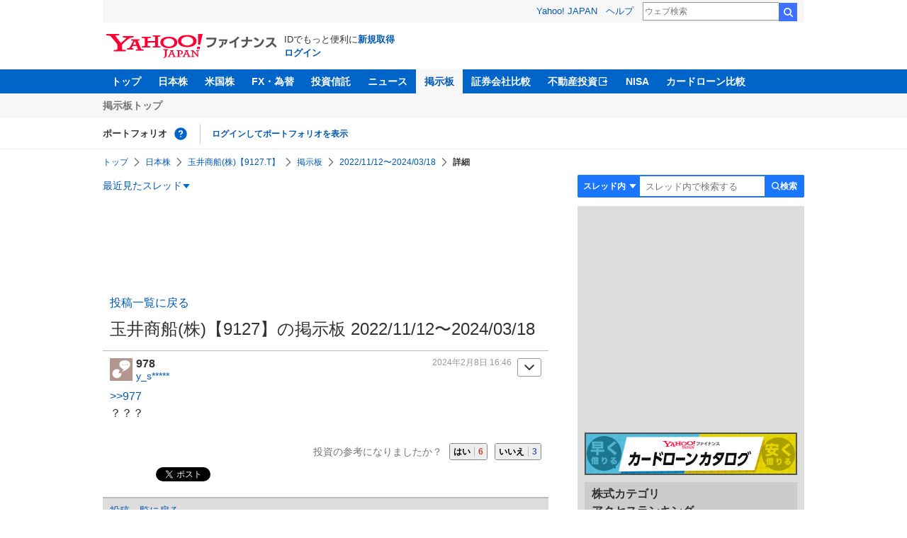

--- FILE ---
content_type: text/html; charset=utf-8
request_url: https://finance.yahoo.co.jp/cm/message/1009127/6l0fbea6aa5/21/978
body_size: 9642
content:
<!DOCTYPE html>
<html lang="ja">

<head>
  <meta charset="UTF-8">
  <meta name="robots" content="NOODP" />
  <title>No.33707 Re:ストップ安 - 玉井商船(株)【9127】の掲示板  2022/11/12〜2024/03/18 - 株式掲示板 - Yahoo!ファイナンス</title>
  
    <meta name="description" content="Yahoo!ファイナンス掲示板は、シンプルで誰でも楽しめる匿名掲示板です。Yahoo!ファイナンスでは投資判断に役立つ情報を掲載しています。" />
  

  
    <meta name="keywords" content="掲示板,株式,海運業" xml:lang="ja" lang="ja" />
  

  
    <meta name="viewport" content="width=device-width,initial-scale=1.0" />
  

  

  
    <link rel="preload" href="https://s.yimg.jp/images/mb/fe/v295/common/css/common.css" media="all" as="style"/>
  

  

  
    <link rel="preload" href="https://s.yimg.jp/images/mb/fe/v295/common/js/common.js" as="script">
  
    <link rel="preload" href="https://s.yimg.jp/images/mb/fe/v295/common/js/knockout-3.5.1.js" as="script">
  

  
  <link rel="preload" href="https://s.yimg.jp/images/mb/fe/v295/components/service-header/portfolio.js" as="script">
  <link rel="preload" href="https://s.yimg.jp/images/mb/fe/v295/components/menu/index.js" as="script">

  <link rel="preload" href="https://s.yimg.jp/l/jquery/3.6.3/jquery.min.js" as="script">

  
    <link rel="stylesheet" href="https://s.yimg.jp/images/mb/fe/v295/common/css/common.css" media="all" />
  

  

  <link rel="apple-touch-icon" href="https://s.yimg.jp/images/finance/app/finance152.png">
  <script async src="https://yads.c.yimg.jp/js/yads-async.js"></script>

  

  

  

  

  
    
      <meta property="og:title" content="No.33707 Re:ストップ安 - 玉井商船(株)【9127】の掲示板  2022/11/12〜2024/03/18 - 株式掲示板">
    
      <meta property="og:type" content="article">
    
      <meta property="og:url" content="https://finance.yahoo.co.jp/cm/message/1009127/6l0fbea6aa5?comment=978">
    
      <meta property="og:image" content="//s.yimg.jp/images/finance/common/image/ogp.png">
    
      <meta property="og:site_name" content="Yahoo!ファイナンス">
    
      <meta property="og:description" content="？？？">
    
  

  <script async src="https://s.yimg.jp/images/ds/yas/ya-1.6.6.min.js"></script>
  <script async src="https://s.yimg.jp/images/webfe/yas/yarum-0.2.10.js"></script>
  
  <script>
    window.yacmds = window.yacmds || [];
    window.ya = window.ya || function() {
      yacmds.push(arguments)
    };
    ya('init', 'b0a4357966e34f9b81004a5c4fd26ce6', '9718acb5-cb4d-46e6-aa97-d27500ea00a4');
    ya('hit', 'pageview,webPerformance');
    ya('global', {dim1: '/cm/message/[category]/[thread]'});

    window.addEventListener('yarum.ready', function (event) {
      var yarum = event.detail.yarum;
      yarum.cwv();
      yarum.speedindex();
    });
  </script>
  

  <script>
    var TLDataContext = {
      ual: {
        pageview: {
          opttype: 'pc',
          content_id: '9127',
          id_type: 'finance_brand',
          nopv: 'false',
          mtestid: '',
          ss_join_id: '',
          ss_join_id_type: '',
        }
      }
    };
  </script>
  <script async src="https://s.yimg.jp/images/ds/managed/1/managed-ual.min.js?tk=037d370d-48b5-413a-bd15-ea3379d94efd&service=finance"></script>
  
    <script type="application/ld+json">{"@context":"https://schema.org","@type":"WebSite","name":"Yahoo!ファイナンス - 株価・最新ニュース","description":"リアルタイム株価、最新ニュース、株式掲示板などを提供する、投資やマネーの総合情報サイトです。株価指数、外国為替相場、日本株、米国株など、投資判断に役立つ情報を掲載しています。","url":"https://finance.yahoo.co.jp/","publisher":{"@type":"Corporation","address":{"@type":"PostalAddress","addressLocality":"Tokyo","addressRegion":"JP","postalCode":"1028282","streetAddress":"東京都千代田区紀尾井町1番3号 東京ガーデンテラス紀尾井町 紀尾井タワー"},"logo":{"@type":"ImageObject","url":"https://s.yimg.jp/c/logo/f/2.0/finance_r_34_2x.png","width":"241","height":"34"}}}</script>
  
</head>

<body>
  <div id="wrapper">
    
    <div id="templa">
      <iframe id="TEMPLA_MH" style="width: 100%;height: 88px;border-width: 0;vertical-align: bottom;margin: 0 auto 10px;" src="https://s.yimg.jp/images/templa/mhdemg/v2/static_mhd.html"></iframe>
      <script>
        YAHOO = window.YAHOO || {};
        YAHOO.JP = YAHOO.JP || {};
        YAHOO.JP.templa = YAHOO.JP.templa || {};
        YAHOO.JP.templa.param = {
          device_id: 'pc',
          domain: 'finance',
          mh_logo_width: 241,
          mh_logo_height: 34,
          mh_logo_alt: 'Yahoo!ファイナンス',
          mh_login_done: "https://finance.yahoo.co.jp/cm/message/1009127/6l0fbea6aa5/21/978",
          disable_emg2: "true",
          disable_emg3: "true",
        }
      </script>
      <script defer src="https://s.yimg.jp/images/templa/mhdemg/v2/templa.min.js"></script>
    </div>
    
    
    <header>
  <div class="ServiceHeader">
    <nav class="ServiceHeader__nav">
      <ul id="gnav" class="GlobalNav ServiceHeader_globalNav ult">
        <li class="GlobalNav__item">
          <a href="https://finance.yahoo.co.jp/" class="GlobalNav__link" data-cl-params="_cl_link:top;_cl_position:0">トップ</a>
        </li>
        <li class="GlobalNav__item">
          <a href="https://finance.yahoo.co.jp/stocks/" class="GlobalNav__link" data-cl-params="_cl_link:stock;_cl_position:0">日本株</a>
        </li>
        <li class="GlobalNav__item">
          <a href="https://finance.yahoo.co.jp/stocks/us" class="GlobalNav__link" data-cl-params="_cl_link:stockus;_cl_position:0">米国株</a>
        </li>
        <li class="GlobalNav__item">
          <a href="https://finance.yahoo.co.jp/fx" class="GlobalNav__link" data-cl-params="_cl_link:fx;_cl_position:0">FX・為替</a>
        </li>
        <li class="GlobalNav__item">
          <a href="https://finance.yahoo.co.jp/funds" class="GlobalNav__link" data-cl-params="_cl_link:fund;_cl_position:0">投資信託</a>
        </li>
        <li class="GlobalNav__item">
          <a href="https://finance.yahoo.co.jp/news" class="GlobalNav__link" data-cl-params="_cl_link:news;_cl_position:0">ニュース</a>
        </li>
        <li class="GlobalNav__item">
          <a href="/cm" class="GlobalNav__link GlobalNav__link--current" data-cl-params="_cl_link:bbs;_cl_position:0">掲示板</a>
        </li>
        <li class="GlobalNav__item">
          <a href="https://finance.yahoo.co.jp/brokers-hikaku?channel=y_internal&srv=finance_pc_navi" class="GlobalNav__link" data-cl-params="_cl_link:brokers;_cl_position:0">証券会社比較</a>
        </li>
        <li class="GlobalNav__item">
          <a class="_ExternalLink_15ev7_1 GlobalNav__link GlobalNav__link--external" href="https://www.rakumachi.jp/?uiaid=yfn" data-cl-params="_cl_link:rakumaci;_cl_position:0" target="_blank">
            不動産投資
          </a>
        </li>
        <li class="GlobalNav__item">
          <a href="https://finance.yahoo.co.jp/nisa/" class="GlobalNav__link" data-cl-params="_cl_link:nisa;_cl_position:0">NISA</a>
        </li>
        <li class="GlobalNav__item">
          <a href="https://finance.yahoo.co.jp/card-loan?channel=y_internal&srv=finance_pc_navi" class="GlobalNav__link" data-cl-params="_cl_link:cardloan;_cl_position:0"> カードローン比較 </a>
        </li>
      </ul>
    </nav>
    <div class="ServiceHeader__subNavWrapper">
      <ul id="gnav_sub" class="SubNav ServiceHeader__subNav ult">
        <li class="SubNav__item">
          <a href="/cm" class="SubNav__link" data-cl-params="_cl_link:bbstop;_cl_position:0">掲示板トップ</a>
        </li>
      </ul>
    </div>
    <section id="pf" class="PortfolioNav ServiceHeader__portfolio ult">
      <header class="PortfolioNav__header">
        <h2 class="Heading">ポートフォリオ</h2>
        <div class="PortfolioNav__help">
          <a
            href="https://finance.yahoo.co.jp/feature/promotion/portfolio/index.html"
            aria-label="ポートフォリオとは？"
            data-cl-params="_cl_link:pr;_cl_position:0"
            class="PortfolioNav__helpLink"
            tabindex="0"
          ></a>
          <div class="PortfolioNav__tooltip" role="tooltip">
            <div class="PortfolioNav__tooltipInner">ポートフォリオとは？</div>
          </div>
        </div>
        
      </header>
      <div class="PortfolioNav__main">
        <div id="PortfolioNav__expand" aria-expanded="true" class="PortfolioNav__expand">
          <button type="button" tabindex="0" aria-controls="PortfolioNav__expand" class="PortfolioNav__expandTrigger" onclick="toggleExpand(event)">もっと見る</button>
          <div class="PortfolioNav__expandMain">
            <p class="PortfolioNav__portfolioMessage">ポートフォリオはありません</p>
            <p class="PortfolioNav__portfolioItem PortfolioNav__portfolioItem--login">
              <a href="https://login.yahoo.co.jp/config/login?.src=mb&amp;.done=https%3A%2F%2Ffinance.yahoo.co.jp%2Fcm%2Fmessage%2F1009127%2F6l0fbea6aa5%2F21%2F978" data-cl-params="_cl_link:login;_cl_position:0;" class="PortfolioNav__portfolioLink">ログインしてポートフォリオを表示</a>
            </p>
            <div aria-hidden="false">
              <ul class="PortfolioNav__portfolio"></ul>
            </div>
          </div>
        </div>
      </div>
    </section>
  </div>
</header>


    <div class="NavigationBlock">
      
        <nav id="bclst" class="Breadcrumb ult">
  <ul class="Breadcrumb__items">
    
    <li class="Breadcrumb__item">
      
        <a href="https://finance.yahoo.co.jp" class="Breadcrumb__link">
          トップ
        </a>
      
    </li>
    
    <li class="Breadcrumb__item">
      
        <a href="https://finance.yahoo.co.jp/stocks/" class="Breadcrumb__link">
          日本株
        </a>
      
    </li>
    
    <li class="Breadcrumb__item">
      
        <a href="https://finance.yahoo.co.jp/quote/9127.T" class="Breadcrumb__link">
          玉井商船(株)【9127.T】
        </a>
      
    </li>
    
    <li class="Breadcrumb__item">
      
        <a href="/cm/message/1009127/6l0fbea6aa5" class="Breadcrumb__link">
          掲示板
        </a>
      
    </li>
    
    <li class="Breadcrumb__item">
      
        <a href="/cm/message/1009127/6l0fbea6aa5/21" class="Breadcrumb__link">
          2022/11/12〜2024/03/18
        </a>
      
    </li>
    
    <li class="Breadcrumb__item">
      
        <span class="Breadcrumb__current">
          詳細
        </span>
      
    </li>
    
  </ul>
</nav>

      

      

      <div class="Menu ult" id="sh">
  <nav class="Menu__nav">
    <div class="Menu__navList">
      
      <div class="Menu__navItem Menu__navItem--history">
        <button type="button" class="Menu__navButton" data-slk="h_hist" data-target="history" aria-label="最近見たスレッド一覧を開く">最近見たスレッド</button>
      </div>
      <div class="Menu__expandBlock Menu__expandBlock--history">
        
          <p class="Menu__historyItem--nothing">最近見たスレッドはありません。</p>
        
      </div>
      <div class="Menu__navItem Menu__navItem--search">
        <button type="button" class="Menu__navButton" data-slk="h_srcbtn" data-target="search" aria-label="検索フォームを開く">
          <span class="Menu__navText Menu__navText--search">検索</span>
        </button>
      </div>
      <div class="Menu__expandBlock Menu__expandBlock--search">
        
        <form
          class="SearchForm"
          action="/cm/message/1009127/6l0fbea6aa5"
          method="get"
        >
          
            <div class="SearchForm__selectWrapper">
              <select class="SearchForm__select">
                <option value="/cm/message/1009127/6l0fbea6aa5">スレッド内</option>
                <option value="/cm/search">掲示板全体</option>
              </select>
            </div>
          
          <input
            type="search"
            placeholder=スレッド内で検索する
            aria-label="掲示板検索"
            maxlength="64"
            value=""
            class="SearchForm__textField"
            name="query"
          />
          <button type="submit" class="SearchForm__button" data-cl-params="_cl_link:srcbtn">
            検索
          </button>
        </form>
      </div>
    </div>
  </nav>
</div>


      
    </div>

    <div id="contents" class="cf">
      <div id="contents-body">
        <span class="yj-guid"><a name="contents-start" id="contents-start"></a><img src="//s.yimg.jp/images/clear.gif" alt="ここから本文です" width="1" height="1"></span>

        <div id="main">
          <div id="main-inner">
            
            
            <div id="ad_30884_667848" style="min-height: 120px"></div>
            
            


<article>
  
  <div itemscope itemtype="http://schema.org/Article" id="thread" class="threadWrapper" data-thread="6l0fbea6aa5" data-category="1009127" data-crumb="eyJhbGciOiJIUzI1NiIsInR5cCI6IkpXVCJ9.eyJpYXQiOjE3NjgzNjAxNjQsImV4cCI6MTc2ODM2Mzc2NH0.2bkafbH-L1CttgyVP1Ry2TjP3Qmoa5n8E2dHf7T82Ns">
    



<header>
  <div id="trdttl" class="ult">
    <div id="threadHd" class="cf detail">
      
      <div class="threadTitle cf">
        
        
        <div class="threadAbout">
          
            <a href="/cm/message/1009127/6l0fbea6aa5/21" data-cl-params="_cl_link:ttl;_cl_position:0">
              投稿一覧に戻る
            </a>
          
          <h1>
            玉井商船(株)【9127】の掲示板  2022/11/12〜2024/03/18
          </h1>
          
        </div>
      </div>
      
      
    </div>
  </div>
</header>





    
<section>
  <div id="fstcmt" class="ult ">
    





<div class="comment leadComment cf" data-comment="33707">
  <div class="comHd cf">
    <span class="comNum">978</span>
    <p class="comWriter">
      
      <a href="/cm/personal/history/comment?user=14554e7ebf364eb9fb6098ae4eb7f5482be623d9ee121beac2b3c3cb3c299895" data-cl-params="_cl_link:usrnm;_cl_position:0"><img class="profImg" src="https://s.yimg.jp/images/mb/textream/common/img/profile/default_profile_17.png">y_s*****</a>
      
      
      
      <span><a href="/cm/message/1009127/6l0fbea6aa5/21/978" data-cl-params="_cl_link:dt;_cl_position:0">2024年2月8日 16:46</a></span>
    </p>
  </div>
  
  
  <p class="comReplyTo">
    <a href="/cm/message/1009127/6l0fbea6aa5/21/977" data-parent_comment="33706" data-cl-params="_cl_link:anc;_cl_position:0" data-pos="0" data-sec="fstcmt" data-cl-nofollow="on">&gt;&gt;977</a>
  </p>
  <div class="viewReplyTo" style="display: none;"></div>
  
  
  <p class="comText">？？？</p>
  
  <div class="comAct cf">
    <ul class="comReaction cf">
      <li class="reply">
        
      </li>
    </ul>
    <div class="comLike cf">
      <p>投資の参考になりましたか？</p>
      <ul>
        <li class="positive"><a href="javascript:void(0)" data-cl-params="_cl_link:good;_cl_position:0">はい<span>6</span></a></li>
        
          <li class="negative"><a href="javascript:void(0)" data-cl-params="_cl_link:bad;_cl_position:0">いいえ<span>3</span></a></li>
        
      </ul>
    </div>
  </div>
  
  <div class="comMenu" data-comment="33707" data-user="14554e7ebf364eb9fb6098ae4eb7f5482be623d9ee121beac2b3c3cb3c299895">
    <a class="comMenuBtn close" data-sec="fstcmt" data-cl-nofollow="on">開く</a>
    <ul class="comMenuList">
      
      
      
      <li><a href="https://login.yahoo.co.jp/config/login?.src=mb&amp;.done=https%3A%2F%2Ffinance.yahoo.co.jp%2Fcm%2Fmessage%2F1009127%2F6l0fbea6aa5%2F21%2F978" rel="nofollow" data-cl-params="_cl_link:fav;_cl_position:0">お気に入りユーザーに登録する</a></li>
      
        <li><a href="https://login.yahoo.co.jp/config/login?.src=mb&amp;.done=https%3A%2F%2Ffinance.yahoo.co.jp%2Fcm%2Fmessage%2F1009127%2F6l0fbea6aa5%2F21%2F978" rel="nofollow" data-cl-params="_cl_link:blk;_cl_position:0"">無視ユーザーに登録する</a></li>
      
      
      
        <li><a class="comMenuReport" href="javascript:void(0)" data-cl-params="_cl_link:vio;_cl_position:0">違反報告する</a></li>
      
      
      <li><a class="comMenuReportFinance" href="https://www.fsa.go.jp/sesc/watch/index.html" target="_blank" data-cl-params="_cl_link:viostk;_cl_position:0">証券取引等監視委員会に情報提供する</a></li>
      
      
      
    </ul>
  </div>
  
  
  <div class="share">
    <ul class="cf">
      <li><a href="http://b.hatena.ne.jp/entry/https://finance.yahoo.co.jp/cm/message/1009127/6l0fbea6aa5/21/978" class="hatena-bookmark-button" data-hatena-bookmark-title="No.33707 Re:ストップ安 - 玉井商船(株)【9127】の掲示板  2022/11/12〜2024/03/18 - 株式掲示板 - Yahoo!ファイナンス掲示板" data-hatena-bookmark-layout="standard" title="このエントリーをはてなブックマークに追加"><img src="//b.st-hatena.com/images/entry-button/button-only.gif" alt="このエントリーをはてなブックマークに追加" width="20" height="20" style="border: none;" /></a><script type="text/javascript" src="//b.st-hatena.com/js/bookmark_button.js" charset="utf-8" async></script></li>
      <li><a href="https://twitter.com/share" class="twitter-share-button" data-url="https://finance.yahoo.co.jp/cm/message/1009127/6l0fbea6aa5/21/978" data-text="No.33707 Re:ストップ安 - 玉井商船(株)【9127】の掲示板  2022/11/12〜2024/03/18 - 株式掲示板 - Yahoo!ファイナンス掲示板" data-lang="ja" data-count="none">ツイート</a><script src="//platform.twitter.com/widgets.js" type="text/javascript" async></script></li>
    </ul>
  </div>
  
</div>

<div id="ignores"  data-ignore="">
</div>

  </div>
</section>


<div id="toppg" class="ult ">
  <div class="pager cf">
    <p class="pagerAll">
      <a href="/cm/message/1009127/6l0fbea6aa5/21">投稿一覧に戻る</a>
    </p>
  </div>
</div>




  </div>
</article>

<div id="srchbo" class="ult">
  <div class="advancedSearch search">
    <div class="searchForm">
      <form class="cf" action="/cm/message/1009127/6l0fbea6aa5" method="GET">
        <label class="searchBtn">
          <input type="submit" value="検索" class="" data-sec="srchbo" data-slk="srcbtn" disabled="disabled" >
        </label>
        <label class="searchTxt">
          <input name="query" value="" maxlength="64" placeholder="キーワードを入力">
        </label>
      </form>
    </div>
    <ul class="searchOption cf">
      <li>
        <label><input type="radio" name="searchTargetBottom" value="/cm/message/1009127/6l0fbea6aa5" checked="checked">「玉井商船(株)【9127】」内のコメント</label>
      </li>
      <li>
        <label class="all"><input type="radio" name="searchTargetBottom" value="/cm/search">掲示板全体のコメント</label>
      </li>
    </ul>
  </div>
</div>


<div id="ottrd" class="ult">
  <div class="linkList">
    <h2>海運業カテゴリ&nbsp;&nbsp;その他のスレッド</h2>
    <ul class="cf">
      
      <li><a href="/cm/message/1009101/ffckdcm9aa5">日本郵船(株)</a></li>
      
      <li><a href="/cm/message/1009104/bea6aa5bb00f">(株)商船三井</a></li>
      
      <li><a href="/cm/message/1009107/c0nbaj5a5aa5">川崎汽船(株)</a></li>
      
      <li><a href="/cm/message/1009308/a5a4a5la5a47zjaa">乾汽船(株)</a></li>
      
      <li><a href="/cm/message/1009119/hsln3a41bf">飯野海運(株)</a></li>
      
      <li><a href="/cm/message/1009171/7aansbea6aa5">栗林商船(株)</a></li>
      
      <li><a href="/cm/message/1009110/bf7ob3a41bf">ＮＳユナイテッド海運(株)</a></li>
      
      <li><a href="/cm/message/1009130/6a61ia5bfa5sa5aba1bc">共栄タンカー(株)</a></li>
      
      <li><a href="/cm/message/1009115/lc0bca33a41bf">明海グループ(株)</a></li>
      
      <li class="more">
        <a href="/cm/thread/1835694" data-cl-params="_cl_link:more;_cl_position:0">もっと見る</a>
      </li>
    </ul>
  </div>
</div>



<div id="ad_56739_15736" style="min-height: 300px"></div>


<div class="CommentFormFixed">
  

  <div id="ad_overlay" class="ad_overlay" >
    
  </div>
</div>

          </div>
        </div>

        <div id="sub">
          <div id="pos-lrec" class="wide-only">
            <div id="rma-pdv"></div>
            
            <div id="ad_71873_315472" style="min-height: 300px"></div>
            
            
          </div>

          

          
          

          

          

          
          <div class="mb10 wide-only" style="text-align: center; margin-top:10px;">
            <a href="https://finance.yahoo.co.jp/card-loan?channel=y_internal&srv=f_board">
              <img src="https://s.yimg.jp/images/finance/card-loan/bnr/201907/300_60.png" alt="カードローンカタログ" width="300" height="60" />
            </a>
          </div>
          

          
          

<div id="incarnk" class="ult mb10">
  <div class="linkList ydn">
    <h2>
      
      株式カテゴリ<br>
      
      アクセスランキング
    </h2>
    <ol>
      
      <li>
        <a href="/cm/message/1005721/bbvbbc2bd9a9">(株)エス・サイエンス</a>
      </li>
      
      <li>
        <a href="/cm/message/1998407/ffc7pjbf6q3t2a">日経平均株価</a>
      </li>
      
      <li>
        <a href="/cm/message/1003350/3350">(株)メタプラネット</a>
      </li>
      
      <li>
        <a href="/cm/message/1009984/a5bda5ua5ha5pa5sa5af">ソフトバンクグループ(株)</a>
      </li>
      
      <li>
        <a href="/cm/message/1005016/5016">ＪＸ金属(株)</a>
      </li>
      
      <li>
        <a href="/cm/message/1835673/3cbb9fa0a454194f0d07b74acd145222">キオクシアホールディングス(株)</a>
      </li>
      
      <li>
        <a href="/cm/message/1006330/elmna5a8a5sa58a5ka5a2a5ja5sa50">東洋エンジニアリング(株)</a>
      </li>
      
      <li>
        <a href="/cm/message/1006993/bf9ee5a1">大黒屋ホールディングス(株)</a>
      </li>
      
      <li>
        <a href="/cm/message/1007011/bb0ia9bde9a96h">三菱重工業(株)</a>
      </li>
      
      <li>
        <a href="/cm/message/1835646/6d30b95d9c321a636fdf9f7ff81aae26">サンバイオ(株)</a>
      </li>
      
    </ol>
  </div>
</div>


          
          <div id="ydn_tpmr" class="ult">
            <div class="mb10">
              <div id="ad_11939_16523" style="min-height: 250px"></div>
            </div>
          </div>
          
          

          

          

          
          
<div id="newtrd" class="ult">
  <div class="linkList wide-only">
    <h2>新着スレッド</h2>
    <ul>
      
      <li>
        <a href="/cm/message/1160010546/c78af6673918ff4b046e033062f813b0">&#x30cb;&#x30c3;&#x30bb;&#x30a4; NASDAQ100&#x30a4;&#x30f3;&#x30c7;&#x30c3;&#x30af;&hellip;</a>
      </li>
      
      <li>
        <a href="/cm/message/1160010546/3dcdefbced648995045857b62f6ed9c6">&#x30cb;&#x30c3;&#x30bb;&#x30a4;&#x30fb;S&#x7c73;&#x56fd;&#x30b0;&#x30ed;&#x30fc;&#x30b9;&#x682a;&#x5f0f;&#x30e1;&#x30ac;10&#xff1c;&hellip;</a>
      </li>
      
      <li>
        <a href="/cm/message/1160010540/ee723e44f26c5edebf055391debddcdd">日本株配当オープン</a>
      </li>
      
      <li>
        <a href="/cm/message/1160005260/5f3835d15cb35e78b2b7711bec02709a">(株)ＥＬＥＭＥＮＴＳ</a>
      </li>
      
      <li>
        <a href="/cm/message/1160005260/15b599f4c063407559315e4da0452938">(株)パワーエックス</a>
      </li>
      
    </ul>
  </div>
</div>


          

          

          
          <div class="homingModule mb10">
            
            
<div id="rctrd" class="ult">
  <div class="linkList">
    <h2>この銘柄を見た人はこんな銘柄も見ています</h2>
    <ul>
      
      <li><a href="/cm/rd/finance/7014">(株)名村造船所</a></li>
      
      <li><a href="/cm/rd/finance/7018">内海造船(株)</a></li>
      
      <li><a href="/cm/rd/finance/9104">(株)商船三井</a></li>
      
      <li><a href="/cm/rd/finance/9107">川崎汽船(株)</a></li>
      
      <li><a href="/cm/rd/finance/9130">共栄タンカー(株)</a></li>
      
      <li><a href="/cm/rd/finance/9171">栗林商船(株)</a></li>
      
      <li><a href="/cm/rd/finance/9308">乾汽船(株)</a></li>
      
    </ul>
  </div>
</div>



            <div id="ydn_bomr" class="ult">
              <div class="mb10">
                <div id="ad_79414_16447" style="min-height: 250px"></div>
              </div>
            </div>
            
          </div>
          

          
            <div id="ad_33221_714911" style="min-height: 300px"></div>
          

          
        </div>
      </div>

      <div id="contents-footer">
        <span class="yj-guid"><img src="//s.yimg.jp/images/clear.gif" width="1" height="1" alt="本文はここまでです"></span>
        <span class="yj-skip">
          <a href="#pagetop"><img src="//s.yimg.jp/images/clear.gif" alt="このページの先頭へ" width="1" height="1"></a></span>
      </div>
    </div>

    
    <hr class="separation">

    <div id="sf" class="ult">
      <div id="footer">
        
        
        <div class="footerPC wide-only">
          <div class="footerLinks">
            <div class="footerLinks__item backTopLinks">
              <li class="backTopLinks__item">
                <a href="https://finance.yahoo.co.jp/">Yahoo!ファイナンス</a>
              </li>
              <li class="backTopLinks__item">
                <a href="https://www.yahoo.co.jp/">Yahoo! JAPAN</a>
              </li>
            </div>

            <div class="footerLinks__item commonLinks">
              <li class="commonLinks__item"><a href="https://www.lycorp.co.jp/ja/company/privacypolicy/">プライバシーポリシー</a></li>
              <li class="commonLinks__item"><a href="https://privacy.lycorp.co.jp/ja/">プライバシーセンター</a></li>
              <li class="commonLinks__item"><a href="https://www.lycorp.co.jp/ja/company/terms/">利用規約</a></li>
              <li class="commonLinks__item"><a href="https://support.yahoo-net.jp/PccFinance/s/">ヘルプ・お問い合わせ</a></li>
            </div>

            <div class="footerLinks__item subLinks">
              <p class="subLinks__item">JASRAC許諾番号：9008249113Y38200</p>
              <p class="subLinks__item">写真：アフロ</p>
              
              
              <p>&copy; LY Corporation</p>
            </div>
          </div>
        </div>

        
        <footer>
          
          <div class="footerDefault">

            <div class="footerInner">

              <div class="loginArea">

                
                <p class="loginStatus">
                  <em><a href="https://login.yahoo.co.jp/config/login?.src=mb&amp;.done=https%3A%2F%2Ffinance.yahoo.co.jp%2Fcm%2Fmessage%2F1009127%2F6l0fbea6aa5%2F21%2F978">ログイン</a></em>
                </p>
                <p class="loginTool">IDでもっと便利に<a href="https://account.edit.yahoo.co.jp/registration?lg=jp&amp;.intl=jp&amp;.src=mb&amp;.done=https%3A%2F%2Ffinance.yahoo.co.jp%2Fcm%2Fmessage%2F1009127%2F6l0fbea6aa5%2F21%2F978">新規取得</a></p>
                
              </div>

              <div class="footerLinks">
                <div class="footerLinks__item backTopLinks">
                  <li class="backTopLinks__item">
                    <a href="https://finance.yahoo.co.jp">Yahoo!ファイナンス</a>
                  </li>
                  <li class="backTopLinks__item">
                    <a href="https://m.yahoo.co.jp/">Yahoo! JAPAN</a>
                  </li>
                </div>

                <div class="footerLinks__item commonLinks">
                  <ul class="commonLinks__items">
                    <li class="commonLinks__item"><a href="https://www.lycorp.co.jp/ja/company/privacypolicy/">プライバシーポリシー</a></li>
                    <li class="commonLinks__item"><a href="https://privacy.lycorp.co.jp/ja/">プライバシーセンター</a></li>
                  </ul>

                  <ul class="commonLinks__items">
                    <li class="commonLinks__item"><a href="https://www.lycorp.co.jp/ja/company/terms/">利用規約</a></li>
                    <li class="commonLinks__item"><a href="https://support.yahoo-net.jp/SccFinance/s/">ヘルプ</a></li>
                  </ul>
                </div>

                <div class="footerLinks__item subLinks">
                  <p class="subLinks__item">JASRAC許諾番号：9008249113Y38200</p>
                  <p class="subLinks__item">写真：アフロ</p>
                  
                  <p class="subLinks__item"> &copy; LY Corporation</p>
                </div>
              </div>
            </div>
          </div>
        </footer>

      </div>
    </div>
    
  </div>

  
  <div id="viocnfr" data-added="0">
  <div id="reportModal" class="modal normModal" style="display: none;" data-category="1009127" data-thread="6l0fbea6aa5">
    <p class="modalTitle">違反報告</p>
    <div class="modalDetail">
      <p class="modalDescription">ガイドラインに違反していると思われる投稿を見つけた場合は、このフォームから報告できます。違反報告について詳しくは<a href="https://support.yahoo-net.jp/PccFinance/s/article/H000011278" target="_blank">こちら</a>。</p>
      <dl class="modalForm">
        <dt>違反項目</dt>
        <dd class="modalSelect">
          <select name="type">
            
              <option value="0">選んでください</option>
            
              <option value="21">個人情報の掲載</option>
            
              <option value="22">誹謗中傷・過度な批判的表現</option>
            
              <option value="23">差別的発言・ヘイトスピーチ</option>
            
              <option value="24">知的財産権・プライバシー・肖像権などの権利侵害、または不適切な利用など</option>
            
              <option value="25">自殺・自傷、他人に対する危害などの予告</option>
            
              <option value="26">児童ポルノ、またはこれに該当する恐れのある画像・動画の投稿</option>
            
              <option value="27">わいせつ・暴力的など、社会通念上不快だと感じられる内容の投稿</option>
            
              <option value="28">出会いを目的とする行為</option>
            
              <option value="29">法令違反、または法令違反につながるおそれのある行為</option>
            
              <option value="30">明らかな偽・誤情報</option>
            
              <option value="31">なりすまし</option>
            
              <option value="32">サイバーセキュリティリスクの恐れがある行為</option>
            
              <option value="33">サービス運営の妨害（荒らし行為）</option>
            
              <option value="34">不謹慎・配慮に欠ける批判</option>
            
              <option value="35">関連性なしの投稿やスレッドの作成</option>
            
              <option value="36">自作自演・印象の煽動</option>
            
              <option value="37">商用宣伝目的の投稿</option>
            
              <option value="38">その他</option>
            
          </select>
        </dd>
        <dt>報告内容
          <span>（100文字以内で入力してください）</span>
        </dt>
        <dd class="modalTextarea">
          <textarea placeholder="100文字以内で入力してください" maxlength="100"></textarea>
        </dd>
      </dl>
      <div class="textBox textBoxCaution">
        <dl>
          <dt>注意事項</dt>
          <dd>・ご連絡に個別にお答えすることはありません</dd>
          <dd>・ご連絡をいただいた内容は<a href="https://www.lycorp.co.jp/ja/company/terms/">利用規約</a>、<a href="https://support.yahoo-net.jp/PccFinance/s/article/H000011273">【掲示板】禁止行為、投稿に注意が必要な内容について</a>等に照らし合わせて確認を行います</dd>
          <dd>・ご連絡いただいても違反が認められない場合は、対応/処置を実施しない場合もあります</dd>
          <dd>・法的削除請求をされる場合は、<a href="https://support.yahoo-net.jp/formly/s/diridp-act">情報流通プラットフォーム対処法に関する権利侵害投稿削除申出フォーム</a>をご利用ください</dd>
        </dl>
      </div>
      <div class="modalButton">
        <input type="submit" disabled value="報告する" class="buttonSubmit disabled" data-cl-params="_cl_link:rep;_cl_position:0">
        <a href="javascript:void(0)" class="buttonCancel" data-cl-params="_cl_link:cncl;_cl_position:0">キャンセル</a>
      </div>
    </div>
  </div>
</div>


<div id="delcnfr" data-added="0">
  <div id="deleteModal" class="modal normModal" style="display: none;">
    <div class="modalDetail">
      <p class="modalDescription">このコメントを削除しますか？</p>
      <div class="modalButton">
        <form method="POST" action="/cm/post/delete">
          <input type="submit" value="削除する" class="buttonDelete" data-cl-params="_cl_link:del;_cl_position:0">
          <a href="javascript:void(0)" class="buttonCancel" data-cl-params="_cl_link:cncl;_cl_position:0">戻る</a>
          <input type="hidden" name="crumb" value="eyJhbGciOiJIUzI1NiIsInR5cCI6IkpXVCJ9.eyJpYXQiOjE3NjgzNjAxNjQsImV4cCI6MTc2ODM2Mzc2NH0.2bkafbH-L1CttgyVP1Ry2TjP3Qmoa5n8E2dHf7T82Ns">
          <input type="hidden" name="category" value="1009127">
          <input type="hidden" name="thread" value="6l0fbea6aa5">
          <input type="hidden" name="comment" value="">
          <input type="hidden" name="done" value="https://finance.yahoo.co.jp/cm/message/1009127/6l0fbea6aa5/21?nc=84303">
        </form>
      </div>
    </div>
  </div>
</div>




  

  <div class="modalBg">
  </div>

  <input id="crumb" type="hidden" name="crumb" value="eyJhbGciOiJIUzI1NiIsInR5cCI6IkpXVCJ9.eyJpYXQiOjE3NjgzNjAxNjQsImV4cCI6MTc2ODM2Mzc2NH0.2bkafbH-L1CttgyVP1Ry2TjP3Qmoa5n8E2dHf7T82Ns">
  <input id="isLogin" type="hidden" name="isLogin" value="false">
  <input id="isSp" type="hidden" name="isSp" value="false">
  
  

  
</body>

<script src="https://s.yimg.jp/l/jquery/3.6.3/jquery.min.js"></script>




  <script src="https://s.yimg.jp/images/mb/fe/v295/common/js/common.js"></script>

  <script src="https://s.yimg.jp/images/mb/fe/v295/common/js/knockout-3.5.1.js"></script>


<script src="https://s.yimg.jp/images/mb/fe/v295/components/menu/index.js"></script>


  <script src="https://s.yimg.jp/images/ds/cl/ds-custom-logger-1.2.0.min.js"></script>
  <script>
    var ins;
    $(function() {
      var sr = new DSCustomLogger.CustomLogger();
      var modules = [];
      var $ult = $(".ult");
      for (var i = 0; i < $ult.length; i++) {
        modules.push($ult.eq(i).attr("id"));
      }
      var $yjsmhMenu = $("#yjsmhMenu");
      if ($yjsmhMenu.length > 0) {
        modules.push("yjsmhMenu")
      }

      var pageData = JSON.parse('{"service":"textream","status":"logout","apptype":"web","_cl_mk":"掲示板,株式,海運業","opttype":"pc","pagetype":"detail","conttype":"cmt","ctsid":"6l0fbea6aa5","cat_path":"1834773,1835694"}');
      ins = sr.setModule(modules)
        .setPageData(pageData)
        .initCustomLoggerCore();
    });
  </script>


<script src="https://s.yimg.jp/images/mb/fe/v295/components/service-header/portfolio.js" defer></script>


      <script>
        (function (window) {
          window.YJ_YADS = window.YJ_YADS || { tasks: [] };
          window.YJ_YADS.tasks.push(
            { yads_ad_ds: '30884_667848',yads_parent_element: 'ad_30884_667848',yads_type_tag: 'finance_pc_stocks_cm' },
{ yads_ad_ds: '56739_15736',yads_parent_element: 'ad_56739_15736',yads_type_tag: 'finance_pc_stocks_cm' },
{ yads_ad_ds: '71873_315472',yads_parent_element: 'ad_71873_315472',yads_type_tag: 'finance_pc_stocks_cm' },
{ yads_ad_ds: '11939_16523',yads_parent_element: 'ad_11939_16523',yads_type_tag: 'finance_pc_stocks_cm' },
{ yads_ad_ds: '79414_16447',yads_parent_element: 'ad_79414_16447',yads_type_tag: 'finance_pc_stocks_cm' },
{ yads_ad_ds: '33221_714911',yads_parent_element: 'ad_33221_714911',yads_type_tag: 'finance_pc_stocks_cm' }
          );
        })(window);
      </script>

</html>


--- FILE ---
content_type: text/html; charset=utf-8
request_url: https://www.google.com/recaptcha/api2/aframe
body_size: 267
content:
<!DOCTYPE HTML><html><head><meta http-equiv="content-type" content="text/html; charset=UTF-8"></head><body><script nonce="WZ7-haw8W3rx0qLw7P6jsw">/** Anti-fraud and anti-abuse applications only. See google.com/recaptcha */ try{var clients={'sodar':'https://pagead2.googlesyndication.com/pagead/sodar?'};window.addEventListener("message",function(a){try{if(a.source===window.parent){var b=JSON.parse(a.data);var c=clients[b['id']];if(c){var d=document.createElement('img');d.src=c+b['params']+'&rc='+(localStorage.getItem("rc::a")?sessionStorage.getItem("rc::b"):"");window.document.body.appendChild(d);sessionStorage.setItem("rc::e",parseInt(sessionStorage.getItem("rc::e")||0)+1);localStorage.setItem("rc::h",'1768360171066');}}}catch(b){}});window.parent.postMessage("_grecaptcha_ready", "*");}catch(b){}</script></body></html>

--- FILE ---
content_type: text/javascript; charset=UTF-8
request_url: https://yads.yjtag.yahoo.co.jp/tag?s=56739_15736&fr_id=yads_4521043-1&p_elem=ad_56739_15736&type=finance_pc_stocks_cm&u=https%3A%2F%2Ffinance.yahoo.co.jp%2Fcm%2Fmessage%2F1009127%2F6l0fbea6aa5%2F21%2F978&pv_ts=1768360167730&suid=cc2b8b20-a05d-45f5-aa28-4645999624b7
body_size: 850
content:
yadsDispatchDeliverProduct({"dsCode":"56739_15736","patternCode":"56739_15736-682202","outputType":"js_frame","targetID":"ad_56739_15736","requestID":"1bba908ad8cc4b83d16b6ad4936a30ad","products":[{"adprodsetCode":"56739_15736-682202-721159","adprodType":4,"adTag":"<script onerror='YJ_YADS.passback()' type='text/javascript' src='//static.criteo.net/js/ld/publishertag.js'></script><script type='text/javascript'>var Criteo = Criteo || {};Criteo.events = Criteo.events || [];Criteo.events.push(function(){Criteo.DisplayAd({'zoneid':1709851,'async': false})});</script>","width":"600","height":"200"},{"adprodsetCode":"56739_15736-682202-721160","adprodType":3,"adTag":"<script onerror='YJ_YADS.passback()' src='https://yads.yjtag.yahoo.co.jp/yda?adprodset=56739_15736-682202-721160&cb=1768360170683&p_elem=ad_56739_15736&pv_id=1bba908ad8cc4b83d16b6ad4936a30ad&suid=cc2b8b20-a05d-45f5-aa28-4645999624b7&type=finance_pc_stocks_cm&u=https%3A%2F%2Ffinance.yahoo.co.jp%2Fcm%2Fmessage%2F1009127%2F6l0fbea6aa5%2F21%2F978' type='text/javascript'></script>","width":"100%","height":"250","iframeFlag":0}],"measurable":1,"frameTag":"<div style=\"text-align:center;\"><iframe src=\"https://s.yimg.jp/images/listing/tool/yads/yads-iframe.html?s=56739_15736&fr_id=yads_4521043-1&p_elem=ad_56739_15736&type=finance_pc_stocks_cm&u=https%3A%2F%2Ffinance.yahoo.co.jp%2Fcm%2Fmessage%2F1009127%2F6l0fbea6aa5%2F21%2F978&pv_ts=1768360167730&suid=cc2b8b20-a05d-45f5-aa28-4645999624b7\" style=\"border:none;clear:both;display:block;margin:auto;overflow:hidden\" allowtransparency=\"true\" data-resize-frame=\"true\" frameborder=\"0\" height=\"200\" id=\"yads_4521043-1\" name=\"yads_4521043-1\" scrolling=\"no\" title=\"Ad Content\" width=\"600\" allow=\"fullscreen; attribution-reporting\" allowfullscreen loading=\"eager\" ></iframe></div>"});